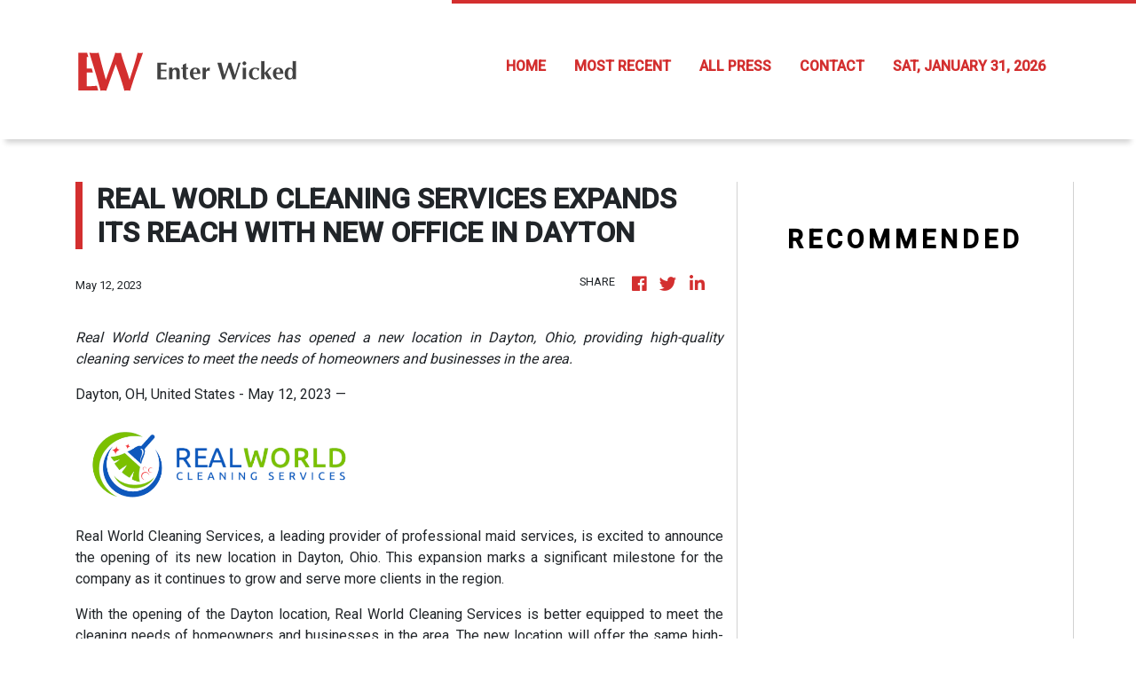

--- FILE ---
content_type: text/html
request_url: https://enterwicked.com/news/real-world-cleaning-services-expands-its-reach-with-new-office-in-dayton/436060
body_size: 806
content:
<!DOCTYPE html>
<html lang="en">
  <head>
    <meta charset="utf-8" />
    <title>Enter Wicked - Juicy Celebrity Talks</title>
    <base href="/" />
    <meta
      name="description"
      content="Enter Wicked: Anything and everything you want to know about your latest celebrity obsession."
    />
    <meta name="viewport" content="width=device-width, initial-scale=1" />
    <link rel="icon" type="image/x-icon" href="favicon.ico" />
    <!-- Global site tag (gtag.js) - Google Analytics -->
    <script async src="https://www.googletagmanager.com/gtag/js?id=UA-97456795-33"></script>
    <script>
      window.dataLayer = window.dataLayer || [];

      function gtag() {
        dataLayer.push(arguments);
      }

      gtag('js', new Date());
      gtag('config', 'UA-97456795-33');
    </script>
    <script>
      (function (i, s, o, g, r, a, m) {
        i['GoogleAnalyticsObject'] = r;
        (i[r] =
          i[r] ||
          function () {
            (i[r].q = i[r].q || []).push(arguments);
          }),
          (i[r].l = 1 * new Date());
        (a = s.createElement(o)), (m = s.getElementsByTagName(o)[0]);
        a.async = 1;
        a.src = g;
        m.parentNode.insertBefore(a, m);
      })(window, document, 'script', 'https://www.google-analytics.com/analytics.js', 'ga');

      ga('create', 'UA-97456795-12', 'auto');
      ga('send', 'pageview');
    </script>
  <link rel="stylesheet" href="styles.d288fd2f706a5d9c0588.css"></head>
  <body>
    <app-root></app-root>
  <script src="runtime-es2015.6b39e2fb4893075e9d54.js" type="module"></script><script src="runtime-es5.6b39e2fb4893075e9d54.js" nomodule defer></script><script src="polyfills-es5.1a3c78b07cd6f16c6e9a.js" nomodule defer></script><script src="polyfills-es2015.1f913f16a2d346cc8bdc.js" type="module"></script><script src="scripts.423e8f522e7fbeeb83fa.js" defer></script><script src="main-es2015.a48582ca2c62dece0d7e.js" type="module"></script><script src="main-es5.a48582ca2c62dece0d7e.js" nomodule defer></script></body>
</html>
